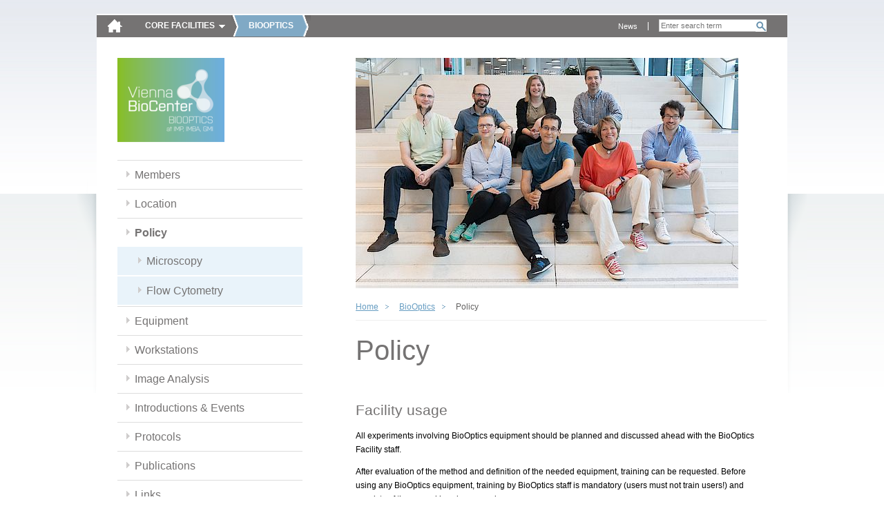

--- FILE ---
content_type: text/html; charset=utf-8
request_url: https://cores.imp.ac.at/biooptics/policy/?xhtml=954
body_size: 5634
content:
<!DOCTYPE html>
<html dir="ltr" lang="en" class="no-js">
<head><meta http-equiv="X-UA-Compatible" content="IE=edge" />

<meta charset="utf-8">
<!-- 
	Site by opendo.at

	This website is powered by TYPO3 - inspiring people to share!
	TYPO3 is a free open source Content Management Framework initially created by Kasper Skaarhoj and licensed under GNU/GPL.
	TYPO3 is copyright 1998-2017 of Kasper Skaarhoj. Extensions are copyright of their respective owners.
	Information and contribution at http://typo3.org/
-->


<link rel="shortcut icon" href="/typo3conf/ext/o5_thm_cores/Resources/Public/Images/favicon.ico" type="image/x-icon; charset=binary">
<link rel="icon" href="/typo3conf/ext/o5_thm_cores/Resources/Public/Images/favicon.ico" type="image/x-icon; charset=binary">

<meta name="generator" content="TYPO3 CMS">
<meta name="language" content="en">


<link rel="stylesheet" type="text/css" href="/typo3temp/compressor/merged-38698be7f96881fe7ffd69cd6161c559.css?1611139049" media="all">
<link rel="stylesheet" type="text/css" href="/typo3conf/ext/o5_thm_cores/Resources/Public/Css/Desktop/global.css?1605860262" media="screen, projection">
<link rel="stylesheet" type="text/css" href="/typo3conf/ext/o5_thm_cores/Resources/Public/Css/Desktop/nav.css?1605860262" media="screen, projection">
<link rel="stylesheet" type="text/css" href="/typo3conf/ext/o5_thm_cores/Resources/Public/Css/Desktop/layout.css?1605860262" media="screen, projection">
<link rel="stylesheet" type="text/css" href="/typo3conf/ext/o5_thm_cores/Resources/Public/Css/Desktop/module.css?1605860262" media="screen, projection">
<link rel="stylesheet" type="text/css" href="/typo3conf/ext/o5_thm_cores/Resources/Public/Css/Desktop/browser-specific.css?1605860262" media="screen, projection">
<link rel="stylesheet" type="text/css" href="/typo3conf/ext/o5_thm_cores/Resources/Public/Css/Print/print.css?1605860262" media="print">




<script src="/typo3temp/compressor/merged-9dfa57f336e8c54b7b71ad331b51084c.js?1605860543" type="text/javascript"></script>



<title> Intranet - IMP/IMBA -  Policy </title>


</head>
<body id="top" class="standard bes size-1 page-154">

<!--[if gt IE 7]><div id="ie8" class="ie"><![endif]-->
		<!--[if IE 7]><div id="ie7" class="ie"><![endif]-->
		<!--[if lt IE 7]><div id="ie6" class="ie"><![endif]--><div id="page">
    <header class="header" id="header" role="banner">
        <nav class="nav" role="navigation" id="skip-links">
            <span class="navtitle hidden">Page sections: </span>
            <ul>
                <li><a href="#content" title="Accesskey 8" accesskey="8" class="hidden">jump to content</a></li>
                <li><a href="#main-nav" title="Accesskey 9" accesskey="9" class="hidden">jump to main navigation</a></li>
            </ul>
            <hr class="hidden" />
        </nav>
        <a href="/?xhtml=1%2F%2F%2F%2F%2F%2F%2F%2F%2F%2F%2F%2F%2F%2F%2F%27%27nvOpzp" id="logo"><img src="/typo3temp/_processed_/csm_home-icon_bc0d7d555b.png" width="23" height="21"   alt="" ></a>
        <hr class="hidden" />
        <nav id="main-nav" class="nav" role="navigation"><span class="navtitle">Core Facilities</span><ul class="root clearfix"><li><a href="/bioinformatics/?xhtml=1%2F%2F%2F%2F%2F%2F%2F%2F%2F%2F%2F%2F%2F%2F%2F%27%27nvOpzp" id="main-nav-13">Bioinformatics</a></li><li class="active"><a href="/biooptics/?xhtml=1%2F%2F%2F%2F%2F%2F%2F%2F%2F%2F%2F%2F%2F%2F%2F%27%27nvOpzp" id="main-nav-142">BioOptics</a></li><li><a href="/molecular-biology-service/?xhtml=1%2F%2F%2F%2F%2F%2F%2F%2F%2F%2F%2F%2F%2F%2F%2F%27%27nvOpzp" id="main-nav-75">Molecular Biology Service</a></li><li><a href="/graphics/?xhtml=1%2F%2F%2F%2F%2F%2F%2F%2F%2F%2F%2F%2F%2F%2F%2F%27%27nvOpzp" id="main-nav-88">Graphics</a></li><li><a href="/max-perutz-library/?xhtml=1%2F%2F%2F%2F%2F%2F%2F%2F%2F%2F%2F%2F%2F%2F%2F%27%27nvOpzp" id="main-nav-199">Max Perutz Library</a></li><li><a href="/peptide-synthesis/?xhtml=1%2F%2F%2F%2F%2F%2F%2F%2F%2F%2F%2F%2F%2F%2F%2F%27%27nvOpzp" id="main-nav-304">Peptide synthesis</a></li><li><a href="/proteomics-facility/?xhtml=1%2F%2F%2F%2F%2F%2F%2F%2F%2F%2F%2F%2F%2F%2F%2F%27%27nvOpzp" id="main-nav-211">Proteomics Facility</a></li><li><a href="/transgenic-core-facility/?xhtml=1%2F%2F%2F%2F%2F%2F%2F%2F%2F%2F%2F%2F%2F%2F%2F%27%27nvOpzp" id="main-nav-115">Transgenic Core Facility</a></li></ul></nav>
        <hr class="hidden" />
        
  			<div id="search-wrap">
  				<div class="tx-indexedsearch">
		
<div class="tx-indexedsearch-searchbox searchbox-tmpl-css">
<form action="/bottom-navigation/search/?xhtml=954" method="post" id="tx_indexedsearch" name="tx_indexedsearch" role="search">
	<div>
		<input type="hidden" name="tx_indexedsearch[_sections]" value="0" />
		<input type="hidden" name="tx_indexedsearch[_freeIndexUid]" id="tx_indexedsearch_freeIndexUid" value="_" />
		<input type="hidden" name="tx_indexedsearch[pointer]" id="tx_indexedsearch_pointer" value="0" />
			<input type="hidden" name="tx_indexedsearch[ext]" value="" />
			<input type="hidden" name="tx_indexedsearch[type]" value="0" />
			<input type="hidden" name="tx_indexedsearch[defOp]" value="0" />
			<input type="hidden" name="tx_indexedsearch[media]" value="-1" />
			<input type="hidden" name="tx_indexedsearch[order]" value="rank_flag" />
			<input type="hidden" name="tx_indexedsearch[group]" value="sections" />
			<input type="hidden" name="tx_indexedsearch[lang]" value="-1" />
			<input type="hidden" name="tx_indexedsearch[desc]" value="0" />
			<input type="hidden" name="tx_indexedsearch[results]" value="10" />
		
	</div>

	<fieldset>
		<legend><span class="hidden">Search form</span></legend>


		<label for="tx-indexedsearch-searchbox-sword"><span class="hidden">Search for:</span></label>
		<input type="text" autocomplete="off" name="tx_indexedsearch[sword]" value="" id="tx-indexedsearch-searchbox-sword" class="tx-indexedsearch-searchbox-sword sword" placeholder="Enter search term" />


		

		
		
		<input type="submit" name="tx_indexedsearch[submit_button]" value="Search" id="tx-indexedsearch-searchbox-button-submit" class="tx-indexedsearch-searchbox-button search-sb" />
		
	</fieldset>
</form>
</div>

	</div>
			
  			</div>
  			<nav id="meta-nav" class="nav" role="navigation"><span class="hidden"></span><ul><li><a href="/meta-navigation/news/?xhtml=1%2F%2F%2F%2F%2F%2F%2F%2F%2F%2F%2F%2F%2F%2F%2F%27%27nvOpzp" title="News">News</a></li></ul><hr class="hidden" /></nav>
        <hr class="clear">
        
    </header>
    <section class="section" id="main">
        <div id="content">
	<!–-TYPO3SEARCH_begin-–>
            <div class="inner">
              
              <div id="sidebar">
          			<nav id="local-nav" class="nav"><a href="/biooptics/?xhtml=1%2F%2F%2F%2F%2F%2F%2F%2F%2F%2F%2F%2F%2F%2F%2F%27%27nvOpzp" class="facility-link" title="Home: BioOptics"><img src="/fileadmin/_processed_/csm_biooptics_VBC_bg_96b199b6d1.png" width="155" height="122"   alt="" ></a><span class="navtitle hidden">Sub-Navigation:</span><ul class="root"><li><a href="/biooptics/members/?xhtml=1%2F%2F%2F%2F%2F%2F%2F%2F%2F%2F%2F%2F%2F%2F%2F%27%27nvOpzp" title="Members">Members</a></li><li><a href="/biooptics/location/?xhtml=1%2F%2F%2F%2F%2F%2F%2F%2F%2F%2F%2F%2F%2F%2F%2F%27%27nvOpzp" title="Location">Location</a></li><li class="active"><a href="/biooptics/policy/?xhtml=1%2F%2F%2F%2F%2F%2F%2F%2F%2F%2F%2F%2F%2F%2F%2F%27%27nvOpzp" title="Policy">Policy</a><ul><li><a href="/biooptics/policy/microscopy/?xhtml=1%2F%2F%2F%2F%2F%2F%2F%2F%2F%2F%2F%2F%2F%2F%2F%27%27nvOpzp" title="Microscopy">Microscopy</a></li><li><a href="/biooptics/policy/flow-cytometry/?xhtml=1%2F%2F%2F%2F%2F%2F%2F%2F%2F%2F%2F%2F%2F%2F%2F%27%27nvOpzp" title="Flow Cytometry">Flow Cytometry</a></li></ul></li><li><a href="/biooptics/equipment/?xhtml=1%2F%2F%2F%2F%2F%2F%2F%2F%2F%2F%2F%2F%2F%2F%2F%27%27nvOpzp" title="Equipment">Equipment</a></li><li><a href="/biooptics/workstations/?xhtml=1%2F%2F%2F%2F%2F%2F%2F%2F%2F%2F%2F%2F%2F%2F%2F%27%27nvOpzp" title="Workstations">Workstations</a></li><li><a href="/biooptics/image-analysis/?xhtml=1%2F%2F%2F%2F%2F%2F%2F%2F%2F%2F%2F%2F%2F%2F%2F%27%27nvOpzp" title="Image Analysis">Image Analysis</a></li><li><a href="/biooptics/introductions-events/?xhtml=1%2F%2F%2F%2F%2F%2F%2F%2F%2F%2F%2F%2F%2F%2F%2F%27%27nvOpzp" title="Introductions &amp; Events">Introductions & Events</a></li><li><a href="/biooptics/protocols/?xhtml=1%2F%2F%2F%2F%2F%2F%2F%2F%2F%2F%2F%2F%2F%2F%2F%27%27nvOpzp" title="Protocols">Protocols</a></li><li><a href="/biooptics/publications/?xhtml=1%2F%2F%2F%2F%2F%2F%2F%2F%2F%2F%2F%2F%2F%2F%2F%27%27nvOpzp" title="Publications">Publications</a></li><li><a href="/biooptics/links/?xhtml=1%2F%2F%2F%2F%2F%2F%2F%2F%2F%2F%2F%2F%2F%2F%2F%27%27nvOpzp" title="Links">Links</a></li><li><a href="/biooptics/news/?xhtml=1%2F%2F%2F%2F%2F%2F%2F%2F%2F%2F%2F%2F%2F%2F%2F%27%27nvOpzp" title="News">News</a></li></ul></nav><hr class="hidden" />         			       			
              </div>
                           	
              <article class="article" id="main-content" role="main">
                <img src="/fileadmin/_processed_/csm_2024_Grouppic__546ee81c42.jpg" class="sujet" /> 
                <nav class="nav" id="breadcrumb-nav"><ul class="clearfix"><li class="active"><a href="/?xhtml=1%2F%2F%2F%2F%2F%2F%2F%2F%2F%2F%2F%2F%2F%2F%2F%27%27nvOpzp">Home</a></li><li class="active"><a href="/biooptics/?xhtml=1%2F%2F%2F%2F%2F%2F%2F%2F%2F%2F%2F%2F%2F%2F%2F%27%27nvOpzp">BioOptics</a></li><li class="active">Policy</li></ul><hr class="hidden" /></nav>
                <h1>Policy</h1>
                <div id="cms-content">
				            <div id="c372" class="csc-default"><div class="csc-header csc-header-n1"><h2>Facility usage</h2></div><p class="bodytext"><span style="color:black" lang="EN-US">All experiments involving BioOptics equipment should be planned and discussed ahead with the BioOptics Facility staff.</span></p>
<p class="bodytext"><span style="color:black" lang="EN-US">After evaluation of the method and definition of the needed equipment, training can be requested. Before using any BioOptics equipment, training by BioOptics staff is mandatory (users must not train users!) and consists of theory and hands-on sessions.</span></p><ul style="margin-top:0in" type="disc" class="ul-rte"><li style="color:black"><span lang="EN-US">Theory Sessions:</span></li><ul style="margin-top:0in" type="circle" class="ul-rte"><li style="color:black"><span lang="EN-US">Theory sessions are held monthly by the BioOptics Facility staff.</span></li><li style="color:black"><span lang="EN-US">All employees can participate in the theory sessions</span></li><li style="color:black"><span lang="EN-US">All users wishing to receive hands-on training MUST first participate in the theory sessions</span></li><li style="color:black">The Theory session must be attended again if no Hands-on training was taken within 6months</li></ul><li style="color:black"><span lang="EN-US">Hands-on Training:</span></li><ul style="margin-top:0in" type="circle" class="ul-rte"><li style="color:black"><span lang="EN-US">Hands-on trainings on the system are given on a one-to-one basis by facility staff</span></li><li style="color:black"><span lang="EN-US">Hands-on training is only given after successful completion of the theory sessions</span></li><li style="color:black"><span lang="EN-US">Only employees with contracts lasting longer than 6 months can get a hands-on training for BioOptics Equipment</span></li><li style="color:black"><span lang="EN-US">Hands-on trainings are given for projects with a focus on the respective technique, they are not offered for educational purpose only</span></li></ul></ul><p class="bodytext"><span style="color:black" lang="EN-US">&nbsp;</span></p>
<p class="bodytext"><span lang="EN-US">Employees with contracts lasting 6 months or less do not receive hands-on training and can use BioOptics equipment, including workstations, exclusively together with their fully trained supervisor.&nbsp;</span>They are not allowed to use the systems independently</p>
<p class="bodytext"><span style="color:black" lang="EN-US">Ad-hoc assistance of BioOptics Staff is available at any time during regular working hours. Re-training as well as project discussions and support can be scheduled anytime during regular working hours - appointments with the respective staff members should be done on time.</span></p>
<p class="bodytext"><span style="color:black" lang="EN-US">Special Rules for Interns/Student Helper:</span></p><ul style="margin-top:0in" type="disc" class="ul-rte"><li style="color:black"><span lang="EN-US">Before requesting the training, a project discussion with the helper/intern, facility staff AND the respective supervisor is obligatory to define needs and experimental set-up</span></li><li style="color:black"><span lang="EN-US">Facility staff is helping if there are equipment-related problems. Experimental questions must be clarified with the respective supervisor.&nbsp;</span></li><li style="color:black"><span lang="EN-US">The supervisor takes responsibility that the device is handled correctly. This applies especially to tasks, that can cause damage (e.g. cleaning or wrong shut-down procedure).</span></li></ul><p class="bodytext"><span lang="EN-US">More information on introductions can be found at <a href="/biooptics/policy/microscopy/?xhtml=1%2F%2F%2F%2F%2F%2F%2F%2F%2F%2F%2F%2F%2F%2F%2F%27%27nvOpzp" title="Opens internal link in current window" class="internal-link">Microscopy</a> and <a href="/biooptics/policy/flow-cytometry/?xhtml=1%2F%2F%2F%2F%2F%2F%2F%2F%2F%2F%2F%2F%2F%2F%2F%27%27nvOpzp" title="Opens internal link in current window" class="internal-link">Flow Cytometry</a>.<br /></span></p></div><div id="c371" class="csc-default"><div class="csc-header csc-header-n2"><h2>Sign up - Instruments</h2></div><p class="bodytext"><span lang="EN-US">Most of the BioOptics equipment can be reserved online through the PPMS Booking System after training-&nbsp;<a href="http://grm3.imp.univie.ac.at/" title="Öffnet externen Link in neuem Fenster" target="_blank" class="external-link-new-window"> </a><span style="font-size:11.0pt; font-family:&quot;Calibri&quot;,sans-serif"><a href="https://booking.vbc.ac.at" target="_blank">https://booking.vbc.ac.at</a> </span>.<br /></span></p>
<p class="bodytext"><span lang="EN-US">Sign-Up is on a first come, first serve basis.<br /></span></p>
<p class="bodytext"><span lang="EN-US">If the user does not show up within 30 minutes after the start of the booking-time, the whole reservation is cancelled and the equipment is available to everybody.</span></p>
<p class="bodytext">In PPMS you can also sign up to receive an e-mail, if a booking on a chosen instrument is deleted or shortened and therefore additional instrument-time is available. </p>
<p class="bodytext">A quick guide how to use PPMS can be found <a href="http://www.vbcf.ac.at/myvbcf-sim/stratocoreppms-quick-start-guide/" title="Opens external link in new window" target="_blank" class="external-link-new-window">here</a>.</p>
<p class="bodytext">To allow proper planning for everybody, we would strongly ask you to well plan your experiments, only book the time you actually need and cancel or shorten your bookings as soon as you find out that plans have changed!</p></div><div id="c370" class="csc-default"><div class="csc-header csc-header-n3"><h2>Data storage</h2></div><p class="bodytext"><span lang="EN-US">All  data should be stored on server space! Data stored on local hard disks  can be erased at any time without notice.</span></p></div><div id="c1107" class="csc-default"><div class="csc-header csc-header-n4"><h2>Acknowledgement</h2></div><p class="bodytext">We require acknowledgment of facility use in publications. <br />You can acknowledge the facility or members of the facility in different ways. <br />Here are the suggested formats for the Acknowledgement section: </p><ul class="ul-rte"><li>We would like to thank the BioOptics facility of the IMP/IMBA/GMI for microscopy / flow / image analysis support. </li><li>We  would like to thank the BioOptics facility of the IMP/IMBA/GMI for  microscopy / flow / image analysis&nbsp; &nbsp;support. In particular, (Name  Surname) for XXXXX (e.g workflow establishment, optimization of data  acquisition at microscopes operated by facility members, sample  preparation).</li></ul><p class="bodytext">Authorship is recognized in the following cases:</p><ul class="ul-rte"><li>performing an experiment and acquiring data (do it for me), </li><li>processing data e.g. deconvolution with adjusted parameters (do it for me), </li><li>designing the imaging experiment (hypothesis, controls, acquisition, analysis) – not setting up a software only. </li><li>Intellectual input into experimental process, design and implementation of new tools and methods, interpretation of data.</li></ul><p class="bodytext">&nbsp;</p>
<p class="bodytext">&nbsp;</p></div><div id="c369" class="csc-default"><div class="csc-header csc-header-n5"><h2>General</h2></div><p class="bodytext"><span lang="EN-US">If you encounter  any problems with the equipment, please inform BioOptics staff as soon  as possible even if the problem has resolved.</span></p></div><div id="c1483" class="csc-default"><div class="csc-header csc-header-n6"><h2>Working with Biohazardous Materials</h2></div><p class="bodytext">Cells of biosafety level 2 (e.g., BlaER1, RAW264.7), as well as cells treated with lentivirus and other replication-competent viruses or bacteria of risk group 2 (see classification lists), may only be handled at biosafety level 2 in the IMBA S2 sorter lab 7.14.03. </p>
<p class="bodytext">Cells transduced with lentivirus (except for lentivirus with ecotropic envelope protein) may only be used at biosafety level 1 in the BioOptics Facility at the IMP (FACS room; Microscopy rooms) after testing (e.g., p24 assay) has confirmed they are free of viral particles and do not release any. </p>
<p class="bodytext">If you have any questions or doubts, please contact the Biosafety Officers or BioOptics staff. </p></div><div id="c1674" class="csc-default"><div class="csc-header csc-header-n7"><h2>Working with Trizol/ β-Mercaptoethanol</h2></div><p class="bodytext">Working with Trizol and/or β-Mercaptoethanol is not allowed at the Facility. It is also not allowed in collection tubes for FACS sorting.</p></div>
                </div>
                <nav id="content-nav" class="nav"><ul class="clearfix"><li id="print-link"><a href="/biooptics/policy/?xhtml=1%2F%2F%2F%2F%2F%2F%2F%2F%2F%2F%2F%2F%2F%2F%2F%27%27nvOpzp&amp;print=1" rel="nofollow">print</a></li><li id="top-link"><a href="/biooptics/policy/?xhtml=1%2F%2F%2F%2F%2F%2F%2F%2F%2F%2F%2F%2F%2F%2F%2F%27%27nvOpzp#top" rel="nofollow">top</a></li></ul></nav>                                              
              </article>             
				      <hr class="clear" />
            </div>
<!–-TYPO3SEARCH_end-–>
        </div>
    </section>
    <footer class="footer" id="footer" role="contentinfo">
        <div class="inner">	    
			    <nav class="nav" id="footer-nav"><ul class="clearfix"><li><a href="/bottom-navigation/sitemap/?xhtml=1%2F%2F%2F%2F%2F%2F%2F%2F%2F%2F%2F%2F%2F%2F%2F%27%27nvOpzp">Sitemap</a></li><li><a href="/bottom-navigation/imprint-impressum/?xhtml=1%2F%2F%2F%2F%2F%2F%2F%2F%2F%2F%2F%2F%2F%2F%2F%27%27nvOpzp">Imprint / Impressum</a></li></ul></nav>
          <div id="partner-links" class="nav">
            <span class="navtitle hidden">Partnerlinks: </span>
            <ul>
              <li><a id="partner-link-imp" title="Research Institute of Molecular Pathology (IMP)" href="http://www.imp.ac.at/"><span class="hidden">IMP</span></a></li>
              <li><a id="partner-link-imba" title="Institute of Molecular Biotechnology (IMBA)" href="http://www.imba.oeaw.ac.at/"><span class="hidden">IMBA</span></a></li>
              <li><a id="partner-link-gmi" title="Gregor Mendel Institute of Molecular Plant Biology  (GMI)" href="http://www.gmi.oeaw.ac.at/"><span class="hidden">GMI</span></a></li>
            </ul>
            <hr class="clear" />
            </div>
            <hr class="clear" />
        </div>
    </footer>
</div><!--[if IE]></div><![endif]-->

<script src="/typo3temp/compressor/merged-de57f38bab45351ad2f922ae01e2b61f.js?1605860543" type="text/javascript"></script>



</body>
</html>

--- FILE ---
content_type: text/css; charset=utf-8
request_url: https://cores.imp.ac.at/typo3conf/ext/o5_thm_cores/Resources/Public/Css/Desktop/module.css?1605860262
body_size: 2482
content:
/*------------------------------------------
 
 copyright 2010 by opendo
 
 Author: Georg Paul
 
 Author URI: http://www.opendo.at
 
 ------------------------------------------*/ 
 
 /*-----------------------------------------
 [Table of contents] 

 1. forms
 
 2. TYPO3 CE
 	2.1 global CE styles
 	2.2 misc
 	2.3 tables
 	2.4 downloads
 	2.5 special CE frames
 	
 3. teaser
 ------------------------------------------*/


/* CONTENT-ELEMENTE.CSS*/

 /* global */
 .standard #main-content .article {
 	padding: 30px 0;
 	border-bottom: 1px solid #ddd;
 }
 #main-content > .article:first-child { padding-top: 0; }
 #main-content .article:last-child {
 	border-bottom: 0;
 }
 #main-content .article > :last-child {
 	margin-bottom: 0;
 }
 #main-content .article:after {
     content: ".";
     display: block;
     height: 0;
     clear: both;
     visibility: hidden;
 }

 /* table */
 .contenttable { width: 100%; }
 .contenttable caption {
 	text-align: left;
 	font-size: 1.25em;
 	margin: 10px 0;
 }
 .contenttable td, .contenttable th {
 	padding: 5px 10px;
 }
 .contenttable .tr-odd td {
 	background: #e9f3fa;
 }

 .contenttable th {
 	text-align: left;
 	font-weight: bold;
 	color: #80a9c5;
 } 
 .contenttable tr :last-child {
 	border-right: 0;
 }




 /* downloads */

 .csc-uploads { width: 100%; }
 .csc-uploads .csc-uploads-fileName { width: 85%; }

 .csc-uploads p { margin: 0; }

 .csc-uploads td, .csc-uploads th {
 	padding: 5px 12px;
 }
 .csc-uploads td {
 	background: #e9f3fa;
 	border-bottom: 3px solid #fff;
 }
 .csc-uploads th {
 	text-align: left;
 }
 .csc-uploads .csc-uploads-fileSize {

 }



 /* FCE */

 /* members */

 .member {  }
 .member .contact:after {
     content: ".";
     display: block;
     height: 0;
     clear: both;
     visibility: hidden;
 }
/* .member h2 { background: url(../../Images/Background/grey-dot.gif) repeat-x 0 center; }*/
 .member h2 .inner {
 	background: #fff;
 	padding-right: 10px;
 }
 .member h2 .role  { color: #a9a6a6; }


 .member img {
 	float: left;
 	margin-right: 20px;
 }
 .member .contact {
 	margin-top:20px;
 	padding-top:20px;
 	border-top: 1px solid #efefef;	
 } 
 .member .contact .data {
 	padding-right: 15px;
 	margin-right: 15px;
 	border-right: 1px solid #626160;
 	white-space: nowrap;
 }
 .member .contact span:last-child {
 	padding-right: 0;
 	margin-right: 0;
 	border-right: 0;
 }
 
 
 /* Member NEW */

.member{
  margin-bottom:25px;
  padding-bottom:25px;
  border-bottom: 1px solid #efefef;
}

.member:last-child{
  border:none;
}

#main-content .member ul{
  margin:0;
  padding:0;
  list-style:none inside none;
  margin-top:20px;
  padding-top:20px;
  border-top: 1px solid #efefef;
}


#main-content .member ul:after {
     content: "";
     display: block;
     height: 0;
     clear: both;
     visibility: hidden;
}
 
#main-content .member ul li{
  padding-right: 15px;
 	margin-right: 25px;
 	border-right: 1px solid #efefef;
 	white-space: nowrap;
 	float:left;
}

#main-content .member ul li:last-child {
 	padding-right: 0;
 	margin-right: 0;
 	border-right: 0;
}




/* FORMS.CSS */

 form fieldset {

 }
 #page form ul {
 	margin: 0;
 	list-style: none;
 }

 form ul li {
 	margin-bottom: 12px;
 }
 form ul li label {
 	display: block;
 }

 input[type=text] {
 	padding: 2px;
 	width: 150px;
 	border: 1px solid #ccc;
 	color: #b1b0b0;
 	font-size: 0.9em;	
 }
 input:focus {
 	outline: 1px solid #679DC2;
 }
 .type-text {
 	padding: 2px;
 	width: 150px;
 	border: 1px solid #ccc;
 	color: #b1b0b0;
 	font-size: 0.9em;
 }
 input[type=submit] {
 	cursor: pointer;	
 }
 .type-submit {
 	cursor: pointer;
 }
 select {
 	padding: 2px;
 	border: 1px solid #ccc;
 	color: #B1B0B0;
     font-size: 0.9em;
 }

 textarea {
 	padding: 2px;
 	width: 250px;
 	border: 1px solid #ccc;
 }

 form #additional-options label {
 	display: inline;
 }


 /* search */
 #search-field { border: 0; }

 #inline-search { position: relative; }
 #inline-search-field { width: 250px; }

 #search-wrap input[type=submit], #inline-search input[type=submit] {
 	width: 16px;
 	height: 16px;
 	overflow: hidden;
 	/*
 	text-indent: -1000em;
 	*/
 	position: absolute;
 	right: 0;
 	top: 4px;
 	padding: 16px 0 0 0;
 	border: 0;
 	background: url(../../Images/Background/search-icon.gif) no-repeat 0 0;
 }
 #search-wrap .type-submit, #inline-search .type-submit  {
 	width: 16px;
 	height: 16px;
 	overflow: hidden;
 	position: absolute;
 	right: 0;
 	top: 4px;	
 	text-indent: -999em; 
 	padding: 0;
 	border: 0;
 	background: url(../../Images/Background/search-icon.gif) no-repeat 0 0;
 }

 #inline-search input[type=submit], #inline-search .type-submit  {
 	position: relative;
 	top: 0;
 	left: -22px;
 }



/* CMS.CSS */

.csc-textpic-caption { font-style: italic; color: #979797; }





/* MODULE.CSS */
/* teaser */
.teaser-row {
	float: left;
	width: 100%;
	margin: 20px 0;
}
.teaser {
	float: left;
	margin-right: 5%;
	width: 30%
}
.standard .teaser-row { margin-top: 0; }
.standard .teaser {
	width: 46%;
	margin-right: 8%; 
}

.teaser .hgroup h2, .news-single-item .hgroup h2 {
	color: #a8a3a3;
	font-size: 1.2em;
	margin-bottom: 3px;
}
.teaser .hgroup h3, .news-single-item .hgroup h3 {
	text-transform: uppercase;
	color: #757373;
	font-size: 1.4em;
}
.teaser-content {
	margin-top: 15px;
}
.teaser img {
	box-shadow: 2px 2px 4px #a9aba8, -1px -2px 4px #a9aba8;
}
.teaser:last-child {
	margin-right: 0;
}


/* news-list */

.news-list-container { position: relative; }
.news-list-container #rss-link {
  display: block;
  width: 28px;
  height: 28px;
  background: url('../../Images/Background/feed-icon-28x28.png') no-repeat 0 0;
  
  position: absolute;
  right: 0;
  top: -65px;
  overflow: hidden;
}


.news-list-item {
	padding-bottom: 15px;
	border-bottom: 1px solid #efefef;
	margin-bottom: 15px;
}
.news-list-item .hgroup h2 {
	color: #a8a3a3;
	font-size: 1.2em;
	margin-bottom: 3px;
}
.news-list-item .hgroup h3 {
	text-transform: uppercase;
	color: #757373;
	font-size: 1.4em;
}
.news-list-item > a {
	float: left;
	margin-right: 15px; 
}
.news-list-content {
	margin-left: 135px;
}
.news-list-content {}


/* news single */
.news-single-item .hgroup h2 {
	color:#A8A3A3;
	font-size:1.2em;
	margin: 0;
}
.news-single-item .hgroup h3 {
	color:#757373;
	font-size:1.4em;
	text-transform:uppercase;
	margin: 0;
}
.news-single-item .hgroup h4 {
	font-size:3.3em;
	margin-bottom: 0.5em;
}
.news-single-imgcaption {
	margin: 0;
	color:#979797;
	font-style:italic;
}

.news-single-item h2 {
  font-size: 1.2em;
}

/* sitemap */
.csc-sitemap li {
	list-style-image: url(../../Images/Background/grey-arrow.gif);
}



/* spec db */
.spec-db #local-nav { display: none; }
.spec-db #content-nav { display: none; }

.spec-db #main-content { width: 100%; }
.spec-db #search-spec-db { margin: 30px 0; }

.spec-db #search-spec-db input { margin: 0 15px 0 5px; }

.spec-db #butSearch { 
   background: url(../../Images/Background/search-icon.gif) no-repeat scroll 0 0 transparent;
    border: 0 none;
    height: 16px;
    overflow: hidden;
    padding: 16px 0 0;
    width: 16px;	
}

.spec-db .contenttable td { padding: 7px; }
.spec-db .contenttable tr:nth-child(even) td { background: #FAFAFA; } 








/* search */

.csc-default .tx-indexedsearch{
  margin:1em 0;
}

.csc-default #tx-indexedsearch-searchbox-button-submit{
  position:relative;
  left:-22px;
  top:0;
  
  width: 16px;
 	height: 16px;
 	overflow: hidden;
  padding: 16px 0 0 0;
 	border: 0;
 	background: url(../../Images/Background/search-icon.gif) no-repeat 0 0;
}

.csc-default #tx-indexedsearch-searchbox-sword{
  width:250px;
}

.tx-indexedsearch .tx-indexedsearch-whatis {
    margin-bottom: 5px;
    margin-top: 10px;
}

.tx-indexedsearch-res{
  margin:20px 0 30px;
}

#main-content ul.browsebox{
  margin-left:0;
}

.tx-indexedsearch .tx-indexedsearch-browsebox li {
  display: inline;
  margin-right: 10px;
}

/* tt_news */

.standard .news-list-morelink{
  display:block;
  padding:13px 0 0 0;
}

.teaser .hgroup h2, .news-single-item .hgroup h2 {
    color: #A8A3A3;
    font-size: 1.2em;
    margin-bottom: 3px;
}







/* EZB Journals */

.journal-name dt{
  float: left;
  font-style: italic;
  padding-right: 5px;
}

.journal-name dd{
  padding-bottom: 5px;
}

.journal-name .infos em{
  font-weight:bold;
}

.electronic-journals-library .nav li {
    padding:0 13px 13px 0;
}


#cms-content #ejl-search-submit{
  top:10px;
}





/* Spectrum DB */

#search-spec-db{
  width:260px;
}

#search-spec-db label{
  width:80px;
  display:block;
  float:left;
}

#search-spec-db input{
  margin:2px 0;
}

#search-spec-db #butSearch{
  background: none repeat scroll 0 0 #757373;
  border: 0 none;
  color: #FFFFFF;
  font-weight: bold;
  padding: 2px 7px;
  margin:20px 0 20px 80px;
}



